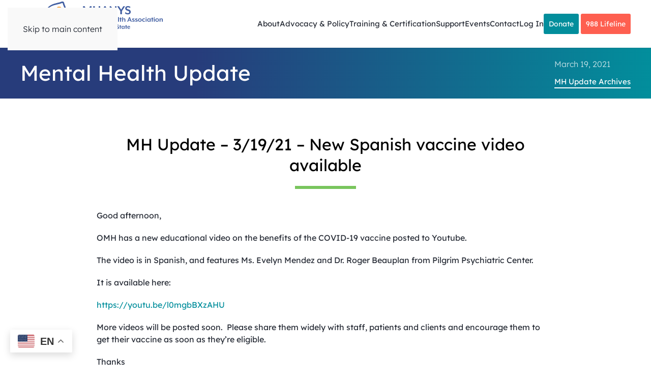

--- FILE ---
content_type: text/html; charset=UTF-8
request_url: https://mhanys.org/mh_update/mh-update-3-19-21-new-spanish-vaccine-video-available/
body_size: 19814
content:
<!DOCTYPE html>
<html lang="en-US">
    <head>
        <meta charset="UTF-8">
        <meta name="viewport" content="width=device-width, initial-scale=1">
        <link rel="icon" href="/wp-content/uploads/2022/08/mha_fav.fw_.png" sizes="any">
                <link rel="apple-touch-icon" href="/wp-content/uploads/2022/08/mha_icon.fw_.png">
                <meta name='robots' content='index, follow, max-image-preview:large, max-snippet:-1, max-video-preview:-1' />

            <script data-no-defer="1" data-ezscrex="false" data-cfasync="false" data-pagespeed-no-defer data-cookieconsent="ignore">
                var ctPublicFunctions = {"_ajax_nonce":"d777b7763f","_rest_nonce":"79bb71da8b","_ajax_url":"\/wp-admin\/admin-ajax.php","_rest_url":"https:\/\/mhanys.org\/wp-json\/","data__cookies_type":"none","data__ajax_type":"rest","data__bot_detector_enabled":"0","data__frontend_data_log_enabled":1,"cookiePrefix":"","wprocket_detected":false,"host_url":"mhanys.org","text__ee_click_to_select":"Click to select the whole data","text__ee_original_email":"The complete one is","text__ee_got_it":"Got it","text__ee_blocked":"Blocked","text__ee_cannot_connect":"Cannot connect","text__ee_cannot_decode":"Can not decode email. Unknown reason","text__ee_email_decoder":"CleanTalk email decoder","text__ee_wait_for_decoding":"The magic is on the way!","text__ee_decoding_process":"Please wait a few seconds while we decode the contact data."}
            </script>
        
            <script data-no-defer="1" data-ezscrex="false" data-cfasync="false" data-pagespeed-no-defer data-cookieconsent="ignore">
                var ctPublic = {"_ajax_nonce":"d777b7763f","settings__forms__check_internal":"0","settings__forms__check_external":"0","settings__forms__force_protection":0,"settings__forms__search_test":"1","settings__forms__wc_add_to_cart":"0","settings__data__bot_detector_enabled":"0","settings__sfw__anti_crawler":0,"blog_home":"https:\/\/mhanys.org\/","pixel__setting":"3","pixel__enabled":false,"pixel__url":"https:\/\/moderate2-v4.cleantalk.org\/pixel\/9b56639a3cdfe09cf5f7df6792e53163.gif","data__email_check_before_post":"1","data__email_check_exist_post":0,"data__cookies_type":"none","data__key_is_ok":true,"data__visible_fields_required":true,"wl_brandname":"Anti-Spam by CleanTalk","wl_brandname_short":"CleanTalk","ct_checkjs_key":"e6f2d7c6646a89f719f0aab40602258629c08d908ecd4987a553e406e3dea47a","emailEncoderPassKey":"3c4d50c8d75f6a49c1e9c340f45454fe","bot_detector_forms_excluded":"W10=","advancedCacheExists":false,"varnishCacheExists":false,"wc_ajax_add_to_cart":true}
            </script>
        
	<!-- This site is optimized with the Yoast SEO plugin v26.7 - https://yoast.com/wordpress/plugins/seo/ -->
	<title>MH Update - 3/19/21 - New Spanish vaccine video available</title>
	<link rel="canonical" href="https://mhanys.org/mh_update/mh-update-3-19-21-new-spanish-vaccine-video-available/" />
	<meta property="og:locale" content="en_US" />
	<meta property="og:type" content="article" />
	<meta property="og:title" content="MH Update - 3/19/21 - New Spanish vaccine video available" />
	<meta property="og:description" content="Good afternoon, OMH has a new educational video on the benefits of the COVID-19 vaccine posted to Youtube. The video is in Spanish, and features Ms. Evelyn Mendez and Dr. Roger Beauplan from Pilgrim Psychiatric Center. It is available here: https://youtu.be/l0mgbBXzAHU More videos will be posted soon.  Please share them widely with staff, patients and [&hellip;]" />
	<meta property="og:url" content="https://mhanys.org/mh_update/mh-update-3-19-21-new-spanish-vaccine-video-available/" />
	<meta property="og:site_name" content="Mental Health Association in NYS, Inc." />
	<meta property="article:publisher" content="https://www.facebook.com/mhaacrossnys" />
	<meta property="article:modified_time" content="2022-07-09T17:45:46+00:00" />
	<meta name="twitter:card" content="summary_large_image" />
	<meta name="twitter:site" content="@MHAacrossNYS" />
	<script type="application/ld+json" class="yoast-schema-graph">{"@context":"https://schema.org","@graph":[{"@type":"WebPage","@id":"https://mhanys.org/mh_update/mh-update-3-19-21-new-spanish-vaccine-video-available/","url":"https://mhanys.org/mh_update/mh-update-3-19-21-new-spanish-vaccine-video-available/","name":"MH Update - 3/19/21 - New Spanish vaccine video available","isPartOf":{"@id":"https://mhanys.org/#website"},"datePublished":"2021-03-19T17:58:16+00:00","dateModified":"2022-07-09T17:45:46+00:00","breadcrumb":{"@id":"https://mhanys.org/mh_update/mh-update-3-19-21-new-spanish-vaccine-video-available/#breadcrumb"},"inLanguage":"en-US","potentialAction":[{"@type":"ReadAction","target":["https://mhanys.org/mh_update/mh-update-3-19-21-new-spanish-vaccine-video-available/"]}]},{"@type":"BreadcrumbList","@id":"https://mhanys.org/mh_update/mh-update-3-19-21-new-spanish-vaccine-video-available/#breadcrumb","itemListElement":[{"@type":"ListItem","position":1,"name":"Home","item":"https://mhanys.org/"},{"@type":"ListItem","position":2,"name":"MH Updates","item":"https://mhanys.org/mh_update/"},{"@type":"ListItem","position":3,"name":"MH Update &#8211; 3/19/21 &#8211; New Spanish vaccine video available"}]},{"@type":"WebSite","@id":"https://mhanys.org/#website","url":"https://mhanys.org/","name":"Mental Health Association in NYS, Inc.","description":"Healthy Minds for a Healthy New York","publisher":{"@id":"https://mhanys.org/#organization"},"potentialAction":[{"@type":"SearchAction","target":{"@type":"EntryPoint","urlTemplate":"https://mhanys.org/?s={search_term_string}"},"query-input":{"@type":"PropertyValueSpecification","valueRequired":true,"valueName":"search_term_string"}}],"inLanguage":"en-US"},{"@type":"Organization","@id":"https://mhanys.org/#organization","name":"MHANYS","alternateName":"Mental Health Association in New York State","url":"https://mhanys.org/","logo":{"@type":"ImageObject","inLanguage":"en-US","@id":"https://mhanys.org/#/schema/logo/image/","url":"https://mhanys.org/wp-content/uploads/2022/09/MHANYS-Final-Logo.svg","contentUrl":"https://mhanys.org/wp-content/uploads/2022/09/MHANYS-Final-Logo.svg","width":1,"height":1,"caption":"MHANYS"},"image":{"@id":"https://mhanys.org/#/schema/logo/image/"},"sameAs":["https://www.facebook.com/mhaacrossnys","https://x.com/MHAacrossNYS"]}]}</script>
	<!-- / Yoast SEO plugin. -->


<link rel="alternate" type="application/rss+xml" title="Mental Health Association in NYS, Inc. &raquo; Feed" href="https://mhanys.org/feed/" />
<link rel="alternate" type="application/rss+xml" title="Mental Health Association in NYS, Inc. &raquo; Comments Feed" href="https://mhanys.org/comments/feed/" />
<link rel="alternate" title="oEmbed (JSON)" type="application/json+oembed" href="https://mhanys.org/wp-json/oembed/1.0/embed?url=https%3A%2F%2Fmhanys.org%2Fmh_update%2Fmh-update-3-19-21-new-spanish-vaccine-video-available%2F" />
<link rel="alternate" title="oEmbed (XML)" type="text/xml+oembed" href="https://mhanys.org/wp-json/oembed/1.0/embed?url=https%3A%2F%2Fmhanys.org%2Fmh_update%2Fmh-update-3-19-21-new-spanish-vaccine-video-available%2F&#038;format=xml" />
<link rel='stylesheet' id='dashicons-css' href='//mhanys.org/wp-includes/css/dashicons.min.css?ver=01523b840a5f30d083047705e9a399d4' media='all' />
<link rel='stylesheet' id='thickbox-css' href='//mhanys.org/wp-includes/js/thickbox/thickbox.css?ver=01523b840a5f30d083047705e9a399d4' media='all' />
<link rel='stylesheet' id='scormcloud-post-style-css' href='//mhanys.org/wp-content/plugins/scormcloud/css/scormcloud.post.css?ver=01523b840a5f30d083047705e9a399d4' media='all' />
<link rel='stylesheet' id='mp-theme-css' href='//mhanys.org/wp-content/plugins/memberpress/css/ui/theme.css?ver=1.12.11' media='all' />
<link rel='stylesheet' id='mp-login-css-css' href='//mhanys.org/wp-content/plugins/memberpress/css/ui/login.css?ver=1.12.11' media='all' />
<style id='wp-emoji-styles-inline-css'>

	img.wp-smiley, img.emoji {
		display: inline !important;
		border: none !important;
		box-shadow: none !important;
		height: 1em !important;
		width: 1em !important;
		margin: 0 0.07em !important;
		vertical-align: -0.1em !important;
		background: none !important;
		padding: 0 !important;
	}
/*# sourceURL=wp-emoji-styles-inline-css */
</style>
<link rel='stylesheet' id='wp-block-library-css' href='//mhanys.org/wp-includes/css/dist/block-library/style.min.css?ver=01523b840a5f30d083047705e9a399d4' media='all' />
<link rel='stylesheet' id='wc-blocks-style-css' href='//mhanys.org/wp-content/plugins/woocommerce/assets/client/blocks/wc-blocks.css?ver=wc-10.4.3' media='all' />
<style id='global-styles-inline-css'>
:root{--wp--preset--aspect-ratio--square: 1;--wp--preset--aspect-ratio--4-3: 4/3;--wp--preset--aspect-ratio--3-4: 3/4;--wp--preset--aspect-ratio--3-2: 3/2;--wp--preset--aspect-ratio--2-3: 2/3;--wp--preset--aspect-ratio--16-9: 16/9;--wp--preset--aspect-ratio--9-16: 9/16;--wp--preset--color--black: #000000;--wp--preset--color--cyan-bluish-gray: #abb8c3;--wp--preset--color--white: #ffffff;--wp--preset--color--pale-pink: #f78da7;--wp--preset--color--vivid-red: #cf2e2e;--wp--preset--color--luminous-vivid-orange: #ff6900;--wp--preset--color--luminous-vivid-amber: #fcb900;--wp--preset--color--light-green-cyan: #7bdcb5;--wp--preset--color--vivid-green-cyan: #00d084;--wp--preset--color--pale-cyan-blue: #8ed1fc;--wp--preset--color--vivid-cyan-blue: #0693e3;--wp--preset--color--vivid-purple: #9b51e0;--wp--preset--gradient--vivid-cyan-blue-to-vivid-purple: linear-gradient(135deg,rgb(6,147,227) 0%,rgb(155,81,224) 100%);--wp--preset--gradient--light-green-cyan-to-vivid-green-cyan: linear-gradient(135deg,rgb(122,220,180) 0%,rgb(0,208,130) 100%);--wp--preset--gradient--luminous-vivid-amber-to-luminous-vivid-orange: linear-gradient(135deg,rgb(252,185,0) 0%,rgb(255,105,0) 100%);--wp--preset--gradient--luminous-vivid-orange-to-vivid-red: linear-gradient(135deg,rgb(255,105,0) 0%,rgb(207,46,46) 100%);--wp--preset--gradient--very-light-gray-to-cyan-bluish-gray: linear-gradient(135deg,rgb(238,238,238) 0%,rgb(169,184,195) 100%);--wp--preset--gradient--cool-to-warm-spectrum: linear-gradient(135deg,rgb(74,234,220) 0%,rgb(151,120,209) 20%,rgb(207,42,186) 40%,rgb(238,44,130) 60%,rgb(251,105,98) 80%,rgb(254,248,76) 100%);--wp--preset--gradient--blush-light-purple: linear-gradient(135deg,rgb(255,206,236) 0%,rgb(152,150,240) 100%);--wp--preset--gradient--blush-bordeaux: linear-gradient(135deg,rgb(254,205,165) 0%,rgb(254,45,45) 50%,rgb(107,0,62) 100%);--wp--preset--gradient--luminous-dusk: linear-gradient(135deg,rgb(255,203,112) 0%,rgb(199,81,192) 50%,rgb(65,88,208) 100%);--wp--preset--gradient--pale-ocean: linear-gradient(135deg,rgb(255,245,203) 0%,rgb(182,227,212) 50%,rgb(51,167,181) 100%);--wp--preset--gradient--electric-grass: linear-gradient(135deg,rgb(202,248,128) 0%,rgb(113,206,126) 100%);--wp--preset--gradient--midnight: linear-gradient(135deg,rgb(2,3,129) 0%,rgb(40,116,252) 100%);--wp--preset--font-size--small: 13px;--wp--preset--font-size--medium: 20px;--wp--preset--font-size--large: 36px;--wp--preset--font-size--x-large: 42px;--wp--preset--spacing--20: 0.44rem;--wp--preset--spacing--30: 0.67rem;--wp--preset--spacing--40: 1rem;--wp--preset--spacing--50: 1.5rem;--wp--preset--spacing--60: 2.25rem;--wp--preset--spacing--70: 3.38rem;--wp--preset--spacing--80: 5.06rem;--wp--preset--shadow--natural: 6px 6px 9px rgba(0, 0, 0, 0.2);--wp--preset--shadow--deep: 12px 12px 50px rgba(0, 0, 0, 0.4);--wp--preset--shadow--sharp: 6px 6px 0px rgba(0, 0, 0, 0.2);--wp--preset--shadow--outlined: 6px 6px 0px -3px rgb(255, 255, 255), 6px 6px rgb(0, 0, 0);--wp--preset--shadow--crisp: 6px 6px 0px rgb(0, 0, 0);}:where(.is-layout-flex){gap: 0.5em;}:where(.is-layout-grid){gap: 0.5em;}body .is-layout-flex{display: flex;}.is-layout-flex{flex-wrap: wrap;align-items: center;}.is-layout-flex > :is(*, div){margin: 0;}body .is-layout-grid{display: grid;}.is-layout-grid > :is(*, div){margin: 0;}:where(.wp-block-columns.is-layout-flex){gap: 2em;}:where(.wp-block-columns.is-layout-grid){gap: 2em;}:where(.wp-block-post-template.is-layout-flex){gap: 1.25em;}:where(.wp-block-post-template.is-layout-grid){gap: 1.25em;}.has-black-color{color: var(--wp--preset--color--black) !important;}.has-cyan-bluish-gray-color{color: var(--wp--preset--color--cyan-bluish-gray) !important;}.has-white-color{color: var(--wp--preset--color--white) !important;}.has-pale-pink-color{color: var(--wp--preset--color--pale-pink) !important;}.has-vivid-red-color{color: var(--wp--preset--color--vivid-red) !important;}.has-luminous-vivid-orange-color{color: var(--wp--preset--color--luminous-vivid-orange) !important;}.has-luminous-vivid-amber-color{color: var(--wp--preset--color--luminous-vivid-amber) !important;}.has-light-green-cyan-color{color: var(--wp--preset--color--light-green-cyan) !important;}.has-vivid-green-cyan-color{color: var(--wp--preset--color--vivid-green-cyan) !important;}.has-pale-cyan-blue-color{color: var(--wp--preset--color--pale-cyan-blue) !important;}.has-vivid-cyan-blue-color{color: var(--wp--preset--color--vivid-cyan-blue) !important;}.has-vivid-purple-color{color: var(--wp--preset--color--vivid-purple) !important;}.has-black-background-color{background-color: var(--wp--preset--color--black) !important;}.has-cyan-bluish-gray-background-color{background-color: var(--wp--preset--color--cyan-bluish-gray) !important;}.has-white-background-color{background-color: var(--wp--preset--color--white) !important;}.has-pale-pink-background-color{background-color: var(--wp--preset--color--pale-pink) !important;}.has-vivid-red-background-color{background-color: var(--wp--preset--color--vivid-red) !important;}.has-luminous-vivid-orange-background-color{background-color: var(--wp--preset--color--luminous-vivid-orange) !important;}.has-luminous-vivid-amber-background-color{background-color: var(--wp--preset--color--luminous-vivid-amber) !important;}.has-light-green-cyan-background-color{background-color: var(--wp--preset--color--light-green-cyan) !important;}.has-vivid-green-cyan-background-color{background-color: var(--wp--preset--color--vivid-green-cyan) !important;}.has-pale-cyan-blue-background-color{background-color: var(--wp--preset--color--pale-cyan-blue) !important;}.has-vivid-cyan-blue-background-color{background-color: var(--wp--preset--color--vivid-cyan-blue) !important;}.has-vivid-purple-background-color{background-color: var(--wp--preset--color--vivid-purple) !important;}.has-black-border-color{border-color: var(--wp--preset--color--black) !important;}.has-cyan-bluish-gray-border-color{border-color: var(--wp--preset--color--cyan-bluish-gray) !important;}.has-white-border-color{border-color: var(--wp--preset--color--white) !important;}.has-pale-pink-border-color{border-color: var(--wp--preset--color--pale-pink) !important;}.has-vivid-red-border-color{border-color: var(--wp--preset--color--vivid-red) !important;}.has-luminous-vivid-orange-border-color{border-color: var(--wp--preset--color--luminous-vivid-orange) !important;}.has-luminous-vivid-amber-border-color{border-color: var(--wp--preset--color--luminous-vivid-amber) !important;}.has-light-green-cyan-border-color{border-color: var(--wp--preset--color--light-green-cyan) !important;}.has-vivid-green-cyan-border-color{border-color: var(--wp--preset--color--vivid-green-cyan) !important;}.has-pale-cyan-blue-border-color{border-color: var(--wp--preset--color--pale-cyan-blue) !important;}.has-vivid-cyan-blue-border-color{border-color: var(--wp--preset--color--vivid-cyan-blue) !important;}.has-vivid-purple-border-color{border-color: var(--wp--preset--color--vivid-purple) !important;}.has-vivid-cyan-blue-to-vivid-purple-gradient-background{background: var(--wp--preset--gradient--vivid-cyan-blue-to-vivid-purple) !important;}.has-light-green-cyan-to-vivid-green-cyan-gradient-background{background: var(--wp--preset--gradient--light-green-cyan-to-vivid-green-cyan) !important;}.has-luminous-vivid-amber-to-luminous-vivid-orange-gradient-background{background: var(--wp--preset--gradient--luminous-vivid-amber-to-luminous-vivid-orange) !important;}.has-luminous-vivid-orange-to-vivid-red-gradient-background{background: var(--wp--preset--gradient--luminous-vivid-orange-to-vivid-red) !important;}.has-very-light-gray-to-cyan-bluish-gray-gradient-background{background: var(--wp--preset--gradient--very-light-gray-to-cyan-bluish-gray) !important;}.has-cool-to-warm-spectrum-gradient-background{background: var(--wp--preset--gradient--cool-to-warm-spectrum) !important;}.has-blush-light-purple-gradient-background{background: var(--wp--preset--gradient--blush-light-purple) !important;}.has-blush-bordeaux-gradient-background{background: var(--wp--preset--gradient--blush-bordeaux) !important;}.has-luminous-dusk-gradient-background{background: var(--wp--preset--gradient--luminous-dusk) !important;}.has-pale-ocean-gradient-background{background: var(--wp--preset--gradient--pale-ocean) !important;}.has-electric-grass-gradient-background{background: var(--wp--preset--gradient--electric-grass) !important;}.has-midnight-gradient-background{background: var(--wp--preset--gradient--midnight) !important;}.has-small-font-size{font-size: var(--wp--preset--font-size--small) !important;}.has-medium-font-size{font-size: var(--wp--preset--font-size--medium) !important;}.has-large-font-size{font-size: var(--wp--preset--font-size--large) !important;}.has-x-large-font-size{font-size: var(--wp--preset--font-size--x-large) !important;}
/*# sourceURL=global-styles-inline-css */
</style>

<style id='classic-theme-styles-inline-css'>
/*! This file is auto-generated */
.wp-block-button__link{color:#fff;background-color:#32373c;border-radius:9999px;box-shadow:none;text-decoration:none;padding:calc(.667em + 2px) calc(1.333em + 2px);font-size:1.125em}.wp-block-file__button{background:#32373c;color:#fff;text-decoration:none}
/*# sourceURL=/wp-includes/css/classic-themes.min.css */
</style>
<link rel='stylesheet' id='cleantalk-public-css-css' href='//mhanys.org/wp-content/plugins/cleantalk-spam-protect/css/cleantalk-public.min.css?ver=6.70.1_1766315706' media='all' />
<link rel='stylesheet' id='cleantalk-email-decoder-css-css' href='//mhanys.org/wp-content/plugins/cleantalk-spam-protect/css/cleantalk-email-decoder.min.css?ver=6.70.1_1766315706' media='all' />
<link rel='stylesheet' id='webui-popover-css' href='//mhanys.org/wp-content/plugins/lifterlms/assets/vendor/webui-popover/jquery.webui-popover.min.css?ver=1.2.15' media='all' />
<link rel='stylesheet' id='lifterlms-styles-css' href='//mhanys.org/wp-content/plugins/lifterlms/assets/css/lifterlms.min.css?ver=9.1.2' media='all' />
<style id='woocommerce-inline-inline-css'>
.woocommerce form .form-row .required { visibility: visible; }
/*# sourceURL=woocommerce-inline-inline-css */
</style>
<link rel='stylesheet' id='h5p-plugin-styles-css' href='//mhanys.org/wp-content/plugins/h5p/h5p-php-library/styles/h5p.css?ver=1.16.2' media='all' />
<link rel='stylesheet' id='if-menu-site-css-css' href='//mhanys.org/wp-content/plugins/if-menu/assets/if-menu-site.css?ver=01523b840a5f30d083047705e9a399d4' media='all' />
<link rel='stylesheet' id='chld_thm_cfg_child-css' href='//mhanys.org/wp-content/themes/MHANYS-child/style.css?ver=2.7.16.1652709023' media='all' />
<link rel='stylesheet' id='dflip-style-css' href='//mhanys.org/wp-content/plugins/3d-flipbook-dflip-lite/assets/css/dflip.min.css?ver=2.4.20' media='all' />
<link rel='stylesheet' id='uwa-front-css-css' href='//mhanys.org/wp-content/plugins/ultimate-woocommerce-auction-pro/assets/css/uwa-front.css?ver=2.4.4' media='' />
<link rel='stylesheet' id='video-conferencing-with-zoom-api-css' href='//mhanys.org/wp-content/plugins/video-conferencing-with-zoom-api/assets/public/css/style.min.css?ver=4.6.5' media='all' />
<link href="https://mhanys.org/wp-content/themes/yootheme/css/theme.1.css?ver=1768401338" rel="stylesheet">
<script src="//mhanys.org/wp-includes/js/jquery/jquery.min.js?ver=3.7.1" id="jquery-core-js"></script>
<script src="//mhanys.org/wp-includes/js/jquery/jquery-migrate.min.js?ver=3.4.1" id="jquery-migrate-js"></script>
<script src="//mhanys.org/wp-content/plugins/scormcloud/scripts/scormcloud.dialog.js?ver=01523b840a5f30d083047705e9a399d4" id="scormclouddialog-js"></script>
<script src="//mhanys.org/wp-content/plugins/scormcloud/scripts/scormcloud.post.js?ver=01523b840a5f30d083047705e9a399d4" id="scormcloud-post-js"></script>
<script src="//mhanys.org/wp-includes/js/underscore.min.js?ver=1.13.7" id="underscore-js"></script>
<script src="//mhanys.org/wp-includes/js/dist/hooks.min.js?ver=dd5603f07f9220ed27f1" id="wp-hooks-js"></script>
<script src="//mhanys.org/wp-includes/js/dist/i18n.min.js?ver=c26c3dc7bed366793375" id="wp-i18n-js"></script>
<script id="wp-i18n-js-after">
wp.i18n.setLocaleData( { 'text direction\u0004ltr': [ 'ltr' ] } );
//# sourceURL=wp-i18n-js-after
</script>
<script src="//mhanys.org/wp-content/plugins/memberpress/js/login.js?ver=1.12.11" id="mepr-login-js-js"></script>
<script src="//mhanys.org/wp-content/plugins/cleantalk-spam-protect/js/apbct-public-bundle_gathering.min.js?ver=6.70.1_1766315707" id="apbct-public-bundle_gathering.min-js-js"></script>
<script src="//mhanys.org/wp-content/plugins/woocommerce/assets/js/jquery-blockui/jquery.blockUI.min.js?ver=2.7.0-wc.10.4.3" id="wc-jquery-blockui-js" defer data-wp-strategy="defer"></script>
<script id="wc-add-to-cart-js-extra">
var wc_add_to_cart_params = {"ajax_url":"/wp-admin/admin-ajax.php","wc_ajax_url":"/?wc-ajax=%%endpoint%%","i18n_view_cart":"View cart","cart_url":"https://mhanys.org/cart/","is_cart":"","cart_redirect_after_add":"no"};
//# sourceURL=wc-add-to-cart-js-extra
</script>
<script src="//mhanys.org/wp-content/plugins/woocommerce/assets/js/frontend/add-to-cart.min.js?ver=10.4.3" id="wc-add-to-cart-js" defer data-wp-strategy="defer"></script>
<script src="//mhanys.org/wp-content/plugins/woocommerce/assets/js/js-cookie/js.cookie.min.js?ver=2.1.4-wc.10.4.3" id="wc-js-cookie-js" defer data-wp-strategy="defer"></script>
<script id="woocommerce-js-extra">
var woocommerce_params = {"ajax_url":"/wp-admin/admin-ajax.php","wc_ajax_url":"/?wc-ajax=%%endpoint%%","i18n_password_show":"Show password","i18n_password_hide":"Hide password"};
//# sourceURL=woocommerce-js-extra
</script>
<script src="//mhanys.org/wp-content/plugins/woocommerce/assets/js/frontend/woocommerce.min.js?ver=10.4.3" id="woocommerce-js" defer data-wp-strategy="defer"></script>
<script id="uwa-front-js-extra">
var uwa_data = {"expired":"Auction has Expired!","gtm_offset":"-5","started":"Auction Started! Please refresh page.","outbid_message":"\n\u003Cul class=\"woocommerce-error\" role=\"alert\"\u003E\n\t\t\t\u003Cli\u003E\n\t\t\tYou have been outbid.\t\t\u003C/li\u003E\n\t\u003C/ul\u003E\n","hide_compact":"no","anti_sniping_timer_update_noti":"auto_page_refresh","anti_sniping_timer_update_noti_msg":"Time left has changed due to soft-close","antisniping_check":"yes","reload_page":"no"};
var WpUat = {"calendar_icon":"\u003Ci class=\"dashicons-calendar-alt\"\u003E\u003C/i\u003E"};
var WooUa = {"ajaxurl":"https://mhanys.org/wp-admin/admin-ajax.php","ua_nonce":"f2a65bddf6","last_timestamp":"1748049810","calendar_image":"https://mhanys.org/wp-content/plugins/woocommerce/assets/images/calendar.png"};
var UWA_Ajax_Qry = {"ajaqry":"/mh_update/mh-update-3-19-21-new-spanish-vaccine-video-available/?uwa-ajax"};
//# sourceURL=uwa-front-js-extra
</script>
<script src="//mhanys.org/wp-content/plugins/ultimate-woocommerce-auction-pro/includes//clock/js/uwa-front.js?ver=2.4.4" id="uwa-front-js"></script>
<script id="uwa-jquery-countdown-js-extra">
var multi_lang_data = {"labels":{"Years":"Years","Months":"Months","Weeks":"Weeks","Days":"Day(s)","Hours":"Hour(s)","Minutes":"Min(s)","Seconds":"Sec(s)"},"labels1":{"Year":"Year","Month":"Month","Week":"Week","Day":"Day","Hour":"Hour","Minute":"Min","Second":"Sec"},"compactLabels":{"y":"y","m":"m","w":"w","d":"d"},"settings":{"listpage":"no"}};
//# sourceURL=uwa-jquery-countdown-js-extra
</script>
<script src="//mhanys.org/wp-content/plugins/ultimate-woocommerce-auction-pro/includes/clock/js/jquery.countdown.min.js?ver=2.4.4" id="uwa-jquery-countdown-js"></script>
<script src="//mhanys.org/wp-content/plugins/ultimate-woocommerce-auction-pro/includes/clock/js/jquery.countdown-multi-lang.js?ver=2.4.4" id="uwa-jquery-countdown-multi-lang-js"></script>
<link rel="https://api.w.org/" href="https://mhanys.org/wp-json/" /><link rel="alternate" title="JSON" type="application/json" href="https://mhanys.org/wp-json/wp/v2/mh_update/54765" /><link rel="EditURI" type="application/rsd+xml" title="RSD" href="https://mhanys.org/xmlrpc.php?rsd" />
<script id="llms-inline-header-scripts" type="text/javascript">		( function(){
			function dispatchEvent( type ) {
				document.dispatchEvent( new Event( type ) );
			}
			document.addEventListener( 'copy', function( event ) {
				// Allow copying if the target is an input or textarea element
				if (event.target.tagName === 'INPUT' || event.target.tagName === 'TEXTAREA') {
					return; // Let the default copy behavior proceed
				}
				
				// Prevent copying outside input/textarea elements
				event.preventDefault();
				event.clipboardData.setData( 'text/plain', 'Copying is not allowed.' );
				dispatchEvent( 'llms-copy-prevented' );
			}, false );
			document.addEventListener( 'contextmenu', function( event ) {
				// Prevent right-click context menu on images
				if ( event.target && 'IMG' === event.target.nodeName ) {
					event.preventDefault();
					dispatchEvent( 'llms-context-prevented' );
				}
			}, false );
		} )();
		</script>	<noscript><style>.woocommerce-product-gallery{ opacity: 1 !important; }</style></noscript>
	<script src="https://mhanys.org/wp-content/themes/yootheme/packages/theme-cookie/app/cookie.min.js?ver=4.5.33" defer></script>
<script src="https://mhanys.org/wp-content/themes/yootheme/vendor/assets/uikit/dist/js/uikit.min.js?ver=4.5.33"></script>
<script src="https://mhanys.org/wp-content/themes/yootheme/vendor/assets/uikit/dist/js/uikit-icons-line-gallery.min.js?ver=4.5.33"></script>
<script src="https://mhanys.org/wp-content/themes/yootheme/js/theme.js?ver=4.5.33"></script>
<script>window.yootheme ||= {}; var $theme = yootheme.theme = {"cookie":{"mode":"notification","template":"<div class=\"tm-cookie-banner uk-section uk-section-xsmall uk-section-muted uk-position-bottom uk-position-fixed\">\n        <div class=\"uk-container uk-container-expand uk-text-center\">\n\n            <h6>By using this website, you agree to the use of cookies as described in the MHANYS <a href=\"https:\/\/mhanys.org\/privacy#cookies\" target=\"_blank\" rel=\"noopener\">Privacy Policy<\/a>.<\/h6>\n                            <button type=\"button\" class=\"js-accept uk-button uk-button-text uk-margin-small-left\" data-uk-toggle=\"target: !.uk-section; animation: true\">Ok<\/button>\n            \n            \n        <\/div>\n    <\/div>","position":"bottom"},"i18n":{"close":{"label":"Close","0":"yootheme"},"totop":{"label":"Back to top","0":"yootheme"},"marker":{"label":"Open","0":"yootheme"},"navbarToggleIcon":{"label":"Open menu","0":"yootheme"},"paginationPrevious":{"label":"Previous page","0":"yootheme"},"paginationNext":{"label":"Next page","0":"yootheme"},"searchIcon":{"toggle":"Open Search","submit":"Submit Search"},"slider":{"next":"Next slide","previous":"Previous slide","slideX":"Slide %s","slideLabel":"%s of %s"},"slideshow":{"next":"Next slide","previous":"Previous slide","slideX":"Slide %s","slideLabel":"%s of %s"},"lightboxPanel":{"next":"Next slide","previous":"Previous slide","slideLabel":"%s of %s","close":"Close"}}};</script>
<script>window.dataLayer = window.dataLayer || [];
function gtag(){dataLayer.push(arguments);}
gtag('js', new Date());

gtag('config', 'G-HBP8LXJ0Z7');


<!-- Google Tag Manager -->
(function(w,d,s,l,i){w[l]=w[l]||[];w[l].push({'gtm.start':
new Date().getTime(),event:'gtm.js'});var f=d.getElementsByTagName(s)[0],
j=d.createElement(s),dl=l!='dataLayer'?'&l='+l:'';j.async=true;j.src=
'https://www.googletagmanager.com/gtm.js?id='+i+dl;f.parentNode.insertBefore(j,f);
})(window,document,'script','dataLayer','GTM-W2C3SS2');
<!-- End Google Tag Manager --></script>		<style id="wp-custom-css">
			
		</style>
		    <link rel='stylesheet' id='wc-stripe-blocks-checkout-style-css' href='//mhanys.org/wp-content/plugins/woocommerce-gateway-stripe/build/upe-blocks.css?ver=1e1661bb3db973deba05' media='all' />
</head>
    <body data-rsssl=1 class="wp-singular mh_update-template-default single single-mh_update postid-54765 wp-theme-yootheme wp-child-theme-MHANYS-child  theme-yootheme woocommerce-no-js">

        
        <div class="uk-hidden-visually uk-notification uk-notification-top-left uk-width-auto">
            <div class="uk-notification-message">
                <a href="#tm-main" class="uk-link-reset">Skip to main content</a>
            </div>
        </div>

        
        
        <div class="tm-page">

                        


<header class="tm-header-mobile uk-hidden@m">


    
        <div class="uk-navbar-container">

            <div class="uk-container uk-container-expand">
                <nav class="uk-navbar" uk-navbar="{&quot;align&quot;:&quot;left&quot;,&quot;container&quot;:&quot;.tm-header-mobile&quot;,&quot;boundary&quot;:&quot;.tm-header-mobile .uk-navbar-container&quot;}">

                                        <div class="uk-navbar-left ">

                        
                                                    <a uk-toggle href="#tm-dialog-mobile" class="uk-navbar-toggle uk-navbar-toggle-animate">

        
        <div uk-navbar-toggle-icon></div>

        
    </a>                        
                        
                    </div>
                    
                                        <div class="uk-navbar-center">

                                                    <a href="https://mhanys.org/" aria-label="Back to home" class="uk-logo uk-navbar-item">
    <img alt="MHANYS Logo" loading="eager" width="250" src="/wp-content/uploads/2022/09/MHANYS-Final-Logo.svg"></a>                        
                        
                    </div>
                    
                    
                </nav>
            </div>

        </div>

    



    
    
        <div id="tm-dialog-mobile" class="uk-dropbar uk-dropbar-top" uk-drop="{&quot;clsDrop&quot;:&quot;uk-dropbar&quot;,&quot;flip&quot;:&quot;false&quot;,&quot;container&quot;:&quot;.tm-header-mobile&quot;,&quot;target-y&quot;:&quot;.tm-header-mobile .uk-navbar-container&quot;,&quot;mode&quot;:&quot;click&quot;,&quot;target-x&quot;:&quot;.tm-header-mobile .uk-navbar-container&quot;,&quot;stretch&quot;:true,&quot;pos&quot;:&quot;bottom-left&quot;,&quot;bgScroll&quot;:&quot;false&quot;,&quot;animation&quot;:&quot;reveal-top&quot;,&quot;animateOut&quot;:true,&quot;duration&quot;:300,&quot;toggle&quot;:&quot;false&quot;}">

        <div class="tm-height-min-1-1 uk-flex uk-flex-column">

            
                        <div class="uk-margin-auto-bottom">
                
<div class="uk-grid uk-child-width-1-1" uk-grid>    <div>
<div class="uk-panel widget widget_custom_html" id="custom_html-3">

    
    <div class="textwidget custom-html-widget"><a class="uk-button uk-button-small uk-button-danger" href="https://988lifeline.org/" target="_blank">988 Lifeline</a>
<a class="uk-button uk-button-small uk-button-primary" href="https://mhanys.org/contribute/">Donate</a></div>
</div>
</div>    <div>
<div class="uk-panel widget widget_nav_menu" id="nav_menu-2">

    
    
<ul class="uk-nav uk-nav-default uk-nav-accordion" uk-nav="targets: &gt; .js-accordion" uk-scrollspy-nav="closest: li; scroll: true;">
    
	<li class="menu-item menu-item-type-post_type menu-item-object-page menu-item-has-children uk-parent"><a href="https://mhanys.org/about/">About <span uk-nav-parent-icon></span></a>
	<ul class="uk-nav-sub">

		<li class="menu-item menu-item-type-post_type menu-item-object-page"><a href="https://mhanys.org/board-of-directors/">Board of Directors</a></li>
		<li class="menu-item menu-item-type-post_type menu-item-object-page"><a href="https://mhanys.org/mental-health-associations-across-nys/">Affiliates</a></li>
		<li class="menu-item menu-item-type-post_type menu-item-object-page"><a href="https://mhanys.org/meet-our-staff/">Our Staff</a></li>
		<li class="menu-item menu-item-type-post_type menu-item-object-page"><a href="https://mhanys.org/programs/">Programs</a></li>
		<li class="menu-item menu-item-type-post_type menu-item-object-page"><a href="https://mhanys.org/mhanys-journal/">MHANYS Journal</a></li>
		<li class="menu-item menu-item-type-post_type menu-item-object-page"><a href="https://mhanys.org/opportunities/">Opportunities</a></li>
		<li class="menu-item menu-item-type-post_type menu-item-object-page"><a href="https://mhanys.org/contribute/">Donate</a></li></ul></li>
	<li class="menu-item menu-item-type-post_type menu-item-object-page menu-item-has-children uk-parent"><a href="https://mhanys.org/advocacy-policy/">Advocacy &#038; Policy <span uk-nav-parent-icon></span></a>
	<ul class="uk-nav-sub">

		<li class="menu-item menu-item-type-post_type menu-item-object-page"><a href="https://mhanys.org/action/">Legislative Action Community</a></li>
		<li class="menu-item menu-item-type-custom menu-item-object-custom"><a href="https://mhanys.org/mh_update">Mental Health Update</a></li>
		<li class="menu-item menu-item-type-post_type menu-item-object-page"><a href="https://mhanys.org/voter-empowerment-project/">Voter Empowerment Project</a></li>
		<li class="menu-item menu-item-type-post_type menu-item-object-page"><a href="https://mhanys.org/mental-health-matters-day/">Mental Health Matters Day</a></li></ul></li>
	<li class="menu-item menu-item-type-post_type menu-item-object-page menu-item-has-children uk-parent"><a href="https://mhanys.org/training-certification/">Training &#038; Certification <span uk-nav-parent-icon></span></a>
	<ul class="uk-nav-sub">

		<li class="menu-item menu-item-type-post_type menu-item-object-page"><a href="https://mhanys.org/carepath/">MHANYS CarePath™</a></li>
		<li class="menu-item menu-item-type-post_type menu-item-object-page"><a href="https://mhanys.org/mhfa/">Mental Health First Aid</a></li>
		<li class="menu-item menu-item-type-custom menu-item-object-custom"><a href="https://www.mentalhealthednys.org/take-a-training/">School Mental Health Resource & Training Center</a></li>
		<li class="menu-item menu-item-type-post_type menu-item-object-page"><a href="https://mhanys.org/self-paced-trainings/">Self-Paced Trainings</a></li></ul></li>
	<li class="menu-item menu-item-type-post_type menu-item-object-page menu-item-has-children uk-parent"><a href="https://mhanys.org/support/">Support <span uk-nav-parent-icon></span></a>
	<ul class="uk-nav-sub">

		<li class="menu-item menu-item-type-post_type menu-item-object-page"><a href="https://mhanys.org/getting-help/">Getting Help</a></li>
		<li class="menu-item menu-item-type-post_type menu-item-object-page"><a href="https://mhanys.org/stories-for-change/">Stories for Change</a></li>
		<li class="menu-item menu-item-type-post_type menu-item-object-page"><a href="https://mhanys.org/resources/">Resources</a></li></ul></li>
	<li class="menu-item menu-item-type-custom menu-item-object-custom menu-item-has-children js-accordion uk-parent"><a href>Events <span uk-nav-parent-icon></span></a>
	<ul class="uk-nav-sub">

		<li class="menu-item menu-item-type-post_type menu-item-object-page"><a href="https://mhanys.org/upcoming-events/">Upcoming Events</a></li>
		<li class="menu-item menu-item-type-post_type menu-item-object-page"><a href="https://mhanys.org/awards-dinner/">Awards Dinner</a></li>
		<li class="menu-item menu-item-type-post_type menu-item-object-page"><a href="https://mhanys.org/mental-health-awareness-month/">Mental Health Awareness Month</a></li>
		<li class="menu-item menu-item-type-post_type menu-item-object-page"><a href="https://mhanys.org/mental-health-awareness-month/auction/">MHANYS Auction</a></li></ul></li>
	<li class="menu-item menu-item-type-post_type menu-item-object-page"><a href="https://mhanys.org/contact/">Contact</a></li>
	<li class="menu-item menu-item-type-custom menu-item-object-custom"><a href="https://mhanys.org/wp-login.php">Log In </a></li></ul>

</div>
</div>    <div>
<div class="uk-panel widget widget_search" id="search-3">

    
    

    <form apbct-form-sign="native_search" id="search-0" action="https://mhanys.org/" method="get" role="search" class="uk-search uk-search-default uk-width-1-1"><span uk-search-icon></span><input name="s" placeholder="Search" required aria-label="Search" type="search" class="uk-search-input"><input
                    class="apbct_special_field apbct_email_id__search_form"
                    name="apbct__email_id__search_form"
                    aria-label="apbct__label_id__search_form"
                    type="text" size="30" maxlength="200" autocomplete="off"
                    value=""
                /><input
                   id="apbct_submit_id__search_form" 
                   class="apbct_special_field apbct__email_id__search_form"
                   name="apbct__label_id__search_form"
                   aria-label="apbct_submit_name__search_form"
                   type="submit"
                   size="30"
                   maxlength="200"
                   value="59588"
               /></form>
    

</div>
</div></div>            </div>
            
            
        </div>

    </div>
    

</header>




<header class="tm-header uk-visible@m">



        <div uk-sticky media="@m" show-on-up animation="uk-animation-slide-top" cls-active="uk-navbar-sticky" sel-target=".uk-navbar-container">
    
        <div class="uk-navbar-container">

            <div class="uk-container uk-container-xlarge">
                <nav class="uk-navbar" uk-navbar="{&quot;align&quot;:&quot;left&quot;,&quot;container&quot;:&quot;.tm-header &gt; [uk-sticky]&quot;,&quot;boundary&quot;:&quot;.tm-header .uk-navbar-container&quot;}">

                                        <div class="uk-navbar-left ">

                                                    <a href="https://mhanys.org/" aria-label="Back to home" class="uk-logo uk-navbar-item">
    <img alt="MHANYS Logo" loading="eager" width="280" src="/wp-content/uploads/2022/09/MHANYS-Final-Logo.svg"><picture>
<source type="image/webp" srcset="/wp-content/themes/yootheme/cache/07/mhanys_22logo_w.fw_-0725c9a3.webp 280w, /wp-content/themes/yootheme/cache/fd/mhanys_22logo_w.fw_-fd2349b4.webp 560w" sizes="(min-width: 280px) 280px">
<img class="uk-logo-inverse" alt="MHANYS Logo" loading="eager" src="/wp-content/themes/yootheme/cache/7b/mhanys_22logo_w.fw_-7b84329b.png" width="280" height="90">
</picture></a>                        
                        
                        
                    </div>
                    
                    
                                        <div class="uk-navbar-right">

                                                    
<ul class="uk-navbar-nav" uk-scrollspy-nav="closest: li; scroll: true; target: &gt; * &gt; a[href];">
    
	<li class="menu-item menu-item-type-post_type menu-item-object-page menu-item-has-children uk-parent"><a href="https://mhanys.org/about/">About</a>
	<div class="uk-drop uk-navbar-dropdown"><div><ul class="uk-nav uk-navbar-dropdown-nav">

		<li class="menu-item menu-item-type-post_type menu-item-object-page"><a href="https://mhanys.org/board-of-directors/">Board of Directors</a></li>
		<li class="menu-item menu-item-type-post_type menu-item-object-page"><a href="https://mhanys.org/mental-health-associations-across-nys/">Affiliates</a></li>
		<li class="menu-item menu-item-type-post_type menu-item-object-page"><a href="https://mhanys.org/meet-our-staff/">Our Staff</a></li>
		<li class="menu-item menu-item-type-post_type menu-item-object-page"><a href="https://mhanys.org/programs/">Programs</a></li>
		<li class="menu-item menu-item-type-post_type menu-item-object-page"><a href="https://mhanys.org/mhanys-journal/">MHANYS Journal</a></li>
		<li class="menu-item menu-item-type-post_type menu-item-object-page"><a href="https://mhanys.org/opportunities/">Opportunities</a></li>
		<li class="menu-item menu-item-type-post_type menu-item-object-page"><a href="https://mhanys.org/contribute/">Donate</a></li></ul></div></div></li>
	<li class="menu-item menu-item-type-post_type menu-item-object-page menu-item-has-children uk-parent"><a href="https://mhanys.org/advocacy-policy/">Advocacy &#038; Policy</a>
	<div class="uk-drop uk-navbar-dropdown"><div><ul class="uk-nav uk-navbar-dropdown-nav">

		<li class="menu-item menu-item-type-post_type menu-item-object-page"><a href="https://mhanys.org/action/">Legislative Action Community</a></li>
		<li class="menu-item menu-item-type-custom menu-item-object-custom"><a href="https://mhanys.org/mh_update">Mental Health Update</a></li>
		<li class="menu-item menu-item-type-post_type menu-item-object-page"><a href="https://mhanys.org/voter-empowerment-project/">Voter Empowerment Project</a></li>
		<li class="menu-item menu-item-type-post_type menu-item-object-page"><a href="https://mhanys.org/mental-health-matters-day/">Mental Health Matters Day</a></li></ul></div></div></li>
	<li class="menu-item menu-item-type-post_type menu-item-object-page menu-item-has-children uk-parent"><a href="https://mhanys.org/training-certification/">Training &#038; Certification</a>
	<div class="uk-drop uk-navbar-dropdown"><div><ul class="uk-nav uk-navbar-dropdown-nav">

		<li class="menu-item menu-item-type-post_type menu-item-object-page"><a href="https://mhanys.org/carepath/">MHANYS CarePath™</a></li>
		<li class="menu-item menu-item-type-post_type menu-item-object-page"><a href="https://mhanys.org/mhfa/">Mental Health First Aid</a></li>
		<li class="menu-item menu-item-type-custom menu-item-object-custom"><a href="https://www.mentalhealthednys.org/take-a-training/">School Mental Health Resource & Training Center</a></li>
		<li class="menu-item menu-item-type-post_type menu-item-object-page"><a href="https://mhanys.org/self-paced-trainings/">Self-Paced Trainings</a></li></ul></div></div></li>
	<li class="menu-item menu-item-type-post_type menu-item-object-page menu-item-has-children uk-parent"><a href="https://mhanys.org/support/">Support</a>
	<div class="uk-drop uk-navbar-dropdown"><div><ul class="uk-nav uk-navbar-dropdown-nav">

		<li class="menu-item menu-item-type-post_type menu-item-object-page"><a href="https://mhanys.org/getting-help/">Getting Help</a></li>
		<li class="menu-item menu-item-type-post_type menu-item-object-page"><a href="https://mhanys.org/stories-for-change/">Stories for Change</a></li>
		<li class="menu-item menu-item-type-post_type menu-item-object-page"><a href="https://mhanys.org/resources/">Resources</a></li></ul></div></div></li>
	<li class="menu-item menu-item-type-custom menu-item-object-custom menu-item-has-children uk-parent"><a role="button">Events</a>
	<div class="uk-drop uk-navbar-dropdown" mode="hover" pos="bottom-left"><div><ul class="uk-nav uk-navbar-dropdown-nav">

		<li class="menu-item menu-item-type-post_type menu-item-object-page"><a href="https://mhanys.org/upcoming-events/">Upcoming Events</a></li>
		<li class="menu-item menu-item-type-post_type menu-item-object-page"><a href="https://mhanys.org/awards-dinner/">Awards Dinner</a></li>
		<li class="menu-item menu-item-type-post_type menu-item-object-page"><a href="https://mhanys.org/mental-health-awareness-month/">Mental Health Awareness Month</a></li>
		<li class="menu-item menu-item-type-post_type menu-item-object-page"><a href="https://mhanys.org/mental-health-awareness-month/auction/">MHANYS Auction</a></li></ul></div></div></li>
	<li class="menu-item menu-item-type-post_type menu-item-object-page"><a href="https://mhanys.org/contact/">Contact</a></li>
	<li class="menu-item menu-item-type-custom menu-item-object-custom"><a href="https://mhanys.org/wp-login.php">Log In </a></li></ul>
                        
                                                    
<div class="uk-navbar-item widget widget_custom_html" id="custom_html-2">

    
    <div class="textwidget custom-html-widget"><a class="uk-button uk-button-small uk-button-primary" href="https://mhanys.org/contribute/">Donate</a>
<a class="uk-button uk-button-small uk-button-danger" href="https://988lifeline.org/" target="_blank">988 Lifeline</a></div>
</div>
                        
                    </div>
                    
                </nav>
            </div>

        </div>

        </div>
    







</header>

            
            
            <main id="tm-main" >

                <!-- Builder #template-fwh9gN_W -->
<div class="uk-section-primary uk-section uk-section-xsmall">
    
        
        
        
            
                                <div class="uk-container">                
                    <div class="uk-grid tm-grid-expand uk-grid-margin" uk-grid>
<div class="uk-grid-item-match uk-flex-middle uk-width-2-3@m">
    
        
            
            
                        <div class="uk-panel uk-width-1-1">            
                
                    
<h1 class="uk-text-left@m uk-text-center">        Mental Health Update    </h1>
                
                        </div>            
        
    
</div>
<div class="uk-width-1-3@m">
    
        
            
            
            
                
                    
<div class="uk-panel uk-margin-remove-first-child uk-margin uk-width-small uk-margin-auto-left@m uk-margin-remove-right@m uk-margin-auto uk-text-left@m uk-text-center">
    
        
            
                                                
            
            
                
                
                    

        
        
        
    
        
        
                <div class="el-content uk-panel">March 19, 2021</div>        
        
                <div class="uk-margin-small-top"><a href="/mh_update/" class="el-link uk-button uk-button-text">MH Update Archives</a></div>        

                
                
            
        
    
</div>
                
            
        
    
</div></div>
                                </div>                
            
        
    
</div>
<div class="uk-visible@xl uk-section-muted uk-section uk-padding-remove-vertical">
    
        
        
        
            
                                <div class="uk-container">                
                    <div class="uk-visible@xl uk-grid tm-grid-expand uk-child-width-1-1 uk-grid-margin">
<div class="uk-width-1-1 uk-visible@xl">
    
        
            
            
            
                
                    
<div class="uk-margin uk-text-center uk-visible@xl">
        <img decoding="async" src="https://mhanys.org/wp-content/uploads/2023/03/20230303_MHANYS_MHUpdate-01.png" width="700" class="el-image" alt="Mental Health Update" loading="lazy">    
    
</div>
                
            
        
    
</div></div>
                                </div>                
            
        
    
</div>
<div class="uk-section-default uk-section uk-padding-remove-bottom">
    
        
        
        
            
                                <div class="uk-container uk-container-small">                
                    <div class="uk-grid tm-grid-expand uk-child-width-1-1 uk-grid-margin">
<div class="uk-width-1-1">
    
        
            
            
            
                
                    
<h2 class="uk-h2 uk-text-center">        MH Update &#8211; 3/19/21 &#8211; New Spanish vaccine video available    </h2><hr class="uk-divider-small uk-text-center">
                
            
        
    
</div></div><div class="uk-grid tm-grid-expand uk-child-width-1-1 uk-grid-margin">
<div class="uk-width-1-1">
    
        
            
            
            
                
                    <div class="uk-panel uk-margin"><p style="font-weight: 400;">Good afternoon,</p>
<p style="font-weight: 400;">OMH has a new educational video on the benefits of the COVID-19 vaccine posted to Youtube.</p>
<p style="font-weight: 400;">The video is in Spanish, and features Ms. Evelyn Mendez and Dr. Roger Beauplan from Pilgrim Psychiatric Center.</p>
<p style="font-weight: 400;">It is available here:</p>
<p style="font-weight: 400;"><a href="https://youtu.be/l0mgbBXzAHU" data-saferedirecturl="https://www.google.com/url?q=https://youtu.be/l0mgbBXzAHU&amp;source=gmail&amp;ust=1616510253044000&amp;usg=AFQjCNH855tWffr6_0cT4tD3vL9dCexLRg">https://youtu.be/l0mgbBXzAHU</a></p>
<p style="font-weight: 400;">More videos will be posted soon.  Please share them widely with staff, patients and clients and encourage them to get their vaccine as soon as they’re eligible.</p>
<p style="font-weight: 400;">Thanks</p>
<p style="font-weight: 400;"><strong>Public Information Office<br />
</strong><strong>Office of Mental Health<br />
</strong>44 Holland Ave., Albany, NY 12229<br />
<u><a href="http://www.omh.ny.gov/" data-saferedirecturl="https://www.google.com/url?q=http://www.omh.ny.gov&amp;source=gmail&amp;ust=1616510253044000&amp;usg=AFQjCNFxOivKR_a14yq5_NQkQ-KKltj8-w">www.omh.ny.gov</a></u></p>
<p style="font-weight: 400;"><strong>Please do not reply to this address.<br />
</strong><strong>This mailbox is not monitored.</strong></p>
<p style="font-weight: 400;">Feeling stressed by the COVID-19 pandemic? You are not alone. Call the NY Project Hope Emotional Support Helpline 7 days a week, 8am-10pm at 1-844-863-9314 or visit <a href="https://nyprojecthope.org/" data-saferedirecturl="https://www.google.com/url?q=https://nyprojecthope.org&amp;source=gmail&amp;ust=1616510253044000&amp;usg=AFQjCNE9wPQWOaALFJmMFpLGDs6P7VeNjA">https://nyprojecthope.org</a></p></div>
                
            
        
    
</div></div>
                                </div>                
            
        
    
</div>        
            </main>

            
                        <footer>
                <!-- Builder #footer --><style class="uk-margin-remove-adjacent">#footer\#0 .el-content{color: #fff !important;}#footer\#1 .el-content{color: #fff !important;}#footer\#2 a{color: #273C7B;}#footer\#3 a{color: #273C7B;}</style>
<div class="uk-section-default uk-section uk-padding-remove-bottom">
    
        
        
        
            
                
                    <div class="uk-grid tm-grid-expand uk-child-width-1-1 uk-grid-margin">
<div class="uk-width-1-1">
    
        
            
            
            
                
                    <hr>
                
            
        
    
</div></div>
                
            
        
    
</div>
<div id="footer#2" class="tm-footer uk-section-default uk-section uk-padding-remove-bottom">
    
        
        
        
            
                                <div class="uk-container">                
                    <div class="uk-grid tm-grid-expand uk-grid-column-large uk-grid-margin" uk-grid>
<div class="uk-width-1-3@m">
    
        
            
            
            
                
                    <div class="uk-panel uk-margin-small"><p><strong>Mental Health Association in </strong><br /><strong>New York State, Inc.</strong><br />1 Park Place, Suite 300<br />Albany, NY 12205<br /></p></div>
<div class="uk-margin-small" uk-scrollspy="target: [uk-scrollspy-class];">    <ul class="uk-child-width-auto uk-grid-small uk-flex-inline uk-flex-middle" uk-grid>
            <li class="el-item">
<a class="el-link uk-icon-link" href="https://www.facebook.com/mhaacrossnys" target="_blank" rel="noreferrer"><span uk-icon="icon: facebook; width: 20; height: 20;"></span></a></li>
            <li class="el-item">
<a class="el-link uk-icon-link" href="https://twitter.com/MHAacrossNYS" target="_blank" rel="noreferrer"><img src="https://mhanys.org/wp-content/uploads/2024/01/x-logo-90.png" width="20" height="20" alt loading="lazy" style="aspect-ratio: 20 / 20;" class="uk-object-cover"></a></li>
            <li class="el-item">
<a class="el-link uk-icon-link" href="https://www.instagram.com/MHAacrossNYS" target="_blank" rel="noreferrer"><span uk-icon="icon: instagram; width: 20; height: 20;"></span></a></li>
            <li class="el-item">
<a class="el-link uk-icon-link" href="https://www.linkedin.com/company/mhaacrossnys/" target="_blank" rel="noreferrer"><span uk-icon="icon: linkedin; width: 20; height: 20;"></span></a></li>
    
    </ul></div><div class="uk-panel uk-margin-small"><p><a href="tel:518-434-0439">(518) 434-0439</a> <br/> <a href="mailto:info@mhanys.org">info@mhanys.org</a></p></div><div class="uk-panel uk-margin-small uk-margin-remove-bottom"><p>MHANYS is an affiliate of</p></div>
<div class="uk-margin-remove-vertical">
    
    
        
        
<a class="el-content" title="Mental Health America" href="https://mhanational.org" target="_blank">
    
        Mental Health America    
    
</a>


        
    
    
</div>

                
            
        
    
</div>
<div class="uk-width-1-3@m">
    
        
            
            
            
                
                    <div class="uk-panel uk-margin-small uk-margin-remove-bottom"><p><strong>Support Mental Health Awareness</strong></p></div>
<div id="footer#0" class="uk-margin">
    
    
        
        
<a class="el-content uk-button uk-button-primary uk-button-large" title="Sign Up" href="/contribute/">
    
        Donate    
    
</a>


        
    
    
</div>

<div class="uk-margin-small uk-margin-remove-top uk-margin-remove-bottom">
    
    
        
        
<a class="el-content" title="Volunteer" href="/opportunities/">
    
        Volunteer  &#187;    
    
</a>


        
    
    
</div>

<div class="uk-margin-remove-vertical">
    
    
        
        
<a class="el-content" title="Take Action" href="/action/">
    
        Take Action  &#187;    
    
</a>


        
    
    
</div>
<div class="uk-panel uk-margin-small uk-margin-remove-bottom"><p><strong>Training Certifications</strong></p></div>
<div class="uk-margin-remove-vertical">
    
    
        
        
<a class="el-content" title="MHANYS CarePath Program" href="/carepath/">
    
        MHANYS CarePath Program &#187;    
    
</a>


        
    
    
</div>

<div class="uk-margin-small uk-margin-remove-top">
    
    
        
        
<a class="el-content" title="Mental Health First Aid" href="/mhfa/">
    
        Mental Health First Aid &#187;    
    
</a>


        
    
    
</div>

<div class="uk-margin uk-width-medium">
    <form id="search-7" action="https://mhanys.org/" method="get" role="search" class="uk-search uk-search-default uk-width-1-1">
        
        <input name="s" type="search" placeholder="Search" class="uk-search-input" required aria-label="Search">
        
                <button uk-search-icon class="uk-search-icon-flip" type="submit"></button>        
    </form>
</div>
                
            
        
    
</div>
<div class="uk-width-1-3@m">
    
        
            
            
            
                
                    <div class="uk-panel uk-margin-small uk-margin-remove-bottom"><p><strong>Sign Up for MHANYS Mental Health Updates</strong></p></div>
<div id="footer#1" class="uk-margin">
    
    
        
        
<a class="el-content uk-button uk-button-secondary uk-flex-inline uk-flex-center uk-flex-middle" title="Sign Up" href="/mh-update-sign-up/">
        <span class="uk-margin-small-right" uk-icon="mail"></span>    
        Sign Up    
    
</a>


        
    
    
</div>

<div class="uk-margin">
        <a class="el-link" href="https://988lifeline.org/"><img src="/wp-content/uploads/2023/03/988CrisisLifeline_s.svg" width="160" height="160" class="el-image" alt="988CrisisLifeline" loading="lazy"></a>    
    
</div>
                
            
        
    
</div></div><div class="uk-grid tm-grid-expand uk-grid-row-medium uk-child-width-1-1 uk-grid-margin-medium">
<div class="uk-width-1-1">
    
        
            
            
            
                
                    
<div class="uk-margin">
    
        <div class="uk-grid uk-child-width-1-1 uk-child-width-1-2@s uk-child-width-1-3@m uk-flex-center uk-grid-match" uk-grid>                <div>
<div class="el-item uk-panel uk-margin-remove-first-child">
    
        
            
                
            
            
                                <a href="https://mhanys.org/" target="_blank">

    
                <img src="https://mhanys.org/wp-content/uploads/2023/03/mhafooter.jpg" width="275" alt="MHANYS" loading="lazy" class="el-image">        
        
    
</a>                
                
                    

        
        
        
    
        
        
        
        
        

                
                
            
        
    
</div></div>
                <div>
<div class="el-item uk-panel uk-margin-remove-first-child">
    
        
            
                
            
            
                                <a href="https://www.mentalhealthednys.org" target="_blank">

    
                <img src="/wp-content/uploads/2022/10/SMHRTC-Final-Logo.svg" width="275" alt="School Mental Health Resource &amp; Training Center" loading="lazy" class="el-image">        
        
    
</a>                
                
                    

        
        
        
    
        
        
        
        
        

                
                
            
        
    
</div></div>
                <div>
<div class="el-item uk-panel uk-margin-remove-first-child">
    
        
            
                
            
            
                                <a href="https://mhcommunitypartners.org" target="_blank">

    
                <img src="/wp-content/uploads/2022/10/MHCP-Final-Logo.svg" width="275" alt="MH Community Partners" loading="lazy" class="el-image">        
        
    
</a>                
                
                    

        
        
        
    
        
        
        
        
        

                
                
            
        
    
</div></div>
                </div>
    
</div>
                
            
        
    
</div></div>
                                </div>                
            
        
    
</div>
<div id="footer#3" class="uk-section-default uk-section uk-section-xsmall">
    
        
        
        
            
                                <div class="uk-container">                
                    <div class="uk-grid tm-grid-expand uk-child-width-1-1 uk-grid-margin">
<div class="uk-width-1-1">
    
        
            
            
            
                
                    <div class="uk-panel uk-margin uk-text-center"><p>© <script> document.currentScript.insertAdjacentHTML('afterend', '<time datetime="' + new Date().toJSON() + '">' + new Intl.DateTimeFormat(document.documentElement.lang, {year: 'numeric'}).format() + '</time>'); </script> Mental Health Association in New York State | All rights reserved | <a href="https://mhanys.org/privacy/">Privacy Policy »</a></p></div>
                
            
        
    
</div></div>
                                </div>                
            
        
    
</div>            </footer>
            
        </div>

        
        <img alt="Cleantalk Pixel" title="Cleantalk Pixel" id="apbct_pixel" style="display: none;" src="https://moderate2-v4.cleantalk.org/pixel/9b56639a3cdfe09cf5f7df6792e53163.gif"><script>				
                    document.addEventListener('DOMContentLoaded', function () {
                        setTimeout(function(){
                            if( document.querySelectorAll('[name^=ct_checkjs]').length > 0 ) {
                                if (typeof apbct_public_sendREST === 'function' && typeof apbct_js_keys__set_input_value === 'function') {
                                    apbct_public_sendREST(
                                    'js_keys__get',
                                    { callback: apbct_js_keys__set_input_value })
                                }
                            }
                        },0)					    
                    })				
                </script><script type="speculationrules">
{"prefetch":[{"source":"document","where":{"and":[{"href_matches":"/*"},{"not":{"href_matches":["/wp-*.php","/wp-admin/*","/wp-content/uploads/*","/wp-content/*","/wp-content/plugins/*","/wp-content/themes/MHANYS-child/*","/wp-content/themes/yootheme/*","/*\\?(.+)"]}},{"not":{"selector_matches":"a[rel~=\"nofollow\"]"}},{"not":{"selector_matches":".no-prefetch, .no-prefetch a"}}]},"eagerness":"conservative"}]}
</script>
<div class="gtranslate_wrapper" id="gt-wrapper-55511861"></div>	<script>
		(function () {
			var c = document.body.className;
			c = c.replace(/woocommerce-no-js/, 'woocommerce-js');
			document.body.className = c;
		})();
	</script>
	<script id="llms-inline-footer-scripts" type="text/javascript">window.llms = window.llms || {};window.llms.ajaxurl = "https://mhanys.org/wp-admin/admin-ajax.php";window.llms.ajax_nonce = "1b336666dc";window.llms.tracking = '{"nonce":"b9341c0c2f","events":[],"saving_frequency":"minimum"}';window.LLMS = window.LLMS || {};window.LLMS.l10n = window.LLMS.l10n || {}; window.LLMS.l10n.strings = {"This is a %2$s %1$s String":"This is a %2$s %1$s String","You do not have permission to access this content":"You do not have permission to access this content","There is an issue with your chosen password.":"There is an issue with your chosen password.","Too Short":"Too Short","Very Weak":"Very Weak","Weak":"Weak","Medium":"Medium","Strong":"Strong","Mismatch":"Mismatch","Members Only Pricing":"Members Only Pricing","Are you sure you want to cancel your subscription?":"Are you sure you want to cancel your subscription?","New Lesson":"New Lesson","lessons":"lessons","lesson":"lesson","Section %1$d: %2$s":"Section %1$d: %2$s","Lesson %1$d: %2$s":"Lesson %1$d: %2$s","%1$s Quiz":"%1$s Quiz","questions":"questions","question":"question","New Quiz":"New Quiz","quizzes":"quizzes","quiz":"quiz","New Section":"New Section","sections":"sections","section":"section","General Settings":"General Settings","Video Embed URL":"Video Embed URL","Audio Embed URL":"Audio Embed URL","Free Lesson":"Free Lesson","Free lessons can be accessed without enrollment.":"Free lessons can be accessed without enrollment.","Require Passing Grade on Quiz":"Require Passing Grade on Quiz","When enabled, students must pass this quiz before the lesson can be completed.":"When enabled, students must pass this quiz before the lesson can be completed.","Require Passing Grade on Assignment":"Require Passing Grade on Assignment","When enabled, students must pass this assignment before the lesson can be completed.":"When enabled, students must pass this assignment before the lesson can be completed.","Lesson Weight":"Lesson Weight","POINTS":"POINTS","Determines the weight of the lesson when calculating the overall grade of the course.":"Determines the weight of the lesson when calculating the overall grade of the course.","Prerequisite":"Prerequisite","Course Drip Method":"Course Drip Method","Drip settings are currently set at the course level, under the Restrictions settings tab. Disable to allow lesson level drip settings.":"Drip settings are currently set at the course level, under the Restrictions settings tab. Disable to allow lesson level drip settings.","Edit Course":"Edit Course","Drip settings can be set at the course level to release course content at a specified interval, in the Restrictions settings tab.":"Drip settings can be set at the course level to release course content at a specified interval, in the Restrictions settings tab.","Drip Method":"Drip Method","None":"None","On a specific date":"On a specific date","# of days after course enrollment":"# of days after course enrollment","# of days after course start date":"# of days after course start date","# of days after prerequisite lesson completion":"# of days after prerequisite lesson completion","# of days":"# of days","Date":"Date","Time":"Time","Description":"Description","Passing Percentage":"Passing Percentage","Minimum percentage of total points required to pass the quiz":"Minimum percentage of total points required to pass the quiz","Limit Attempts":"Limit Attempts","Limit the maximum number of times a student can take this quiz":"Limit the maximum number of times a student can take this quiz","Time Limit":"Time Limit","Enforce a maximum number of minutes a student can spend on each attempt":"Enforce a maximum number of minutes a student can spend on each attempt","Can be resumed":"Can be resumed","Allow a new attempt on this quiz to be resumed":"Allow a new attempt on this quiz to be resumed","Show Correct Answers":"Show Correct Answers","When enabled, students will be shown the correct answer to any question they answered incorrectly.":"When enabled, students will be shown the correct answer to any question they answered incorrectly.","Randomize Question Order":"Randomize Question Order","Display questions in a random order for each attempt. Content questions are locked into their defined positions.":"Display questions in a random order for each attempt. Content questions are locked into their defined positions.","Disable Retake":"Disable Retake","Prevent quiz retake after student passed the quiz.":"Prevent quiz retake after student passed the quiz.","Question Bank":"Question Bank","A question bank helps prevent cheating and reinforces learning by allowing instructors to create assessments with randomized questions pulled from a bank of questions. (Available in Advanced Quizzes addon)":"A question bank helps prevent cheating and reinforces learning by allowing instructors to create assessments with randomized questions pulled from a bank of questions. (Available in Advanced Quizzes addon)","Get LifterLMS Advanced Quizzes":"Get LifterLMS Advanced Quizzes","Are you sure you want to detach this %s?":"Are you sure you want to detach this %s?","Select an image":"Select an image","Use this image":"Use this image","Are you sure you want to move this %s to the trash?":"Are you sure you want to move this %s to the trash?","%1$s Assignment":"%1$s Assignment","Add Existing Assignment":"Add Existing Assignment","Search for existing assignments...":"Search for existing assignments...","Get Your Students Taking Action":"Get Your Students Taking Action","Get Assignments Now!":"Get Assignments Now!","Unlock LifterLMS Assignments":"Unlock LifterLMS Assignments","Close":"Close","Add Existing Lesson":"Add Existing Lesson","Search for existing lessons...":"Search for existing lessons...","Searching...":"Searching...","Attach":"Attach","Clone":"Clone","ID":"ID","Are you sure you want to delete this question?":"Are you sure you want to delete this question?","Add Existing Question":"Add Existing Question","Search for existing questions...":"Search for existing questions...","An error occurred while trying to load the questions. Please refresh the page and try again.":"An error occurred while trying to load the questions. Please refresh the page and try again.","Add Existing Quiz":"Add Existing Quiz","Search for existing quizzes...":"Search for existing quizzes...","Add a Question":"Add a Question","Use SoundCloud or Spotify audio URLS.":"Use SoundCloud or Spotify audio URLS.","Permalink":"Permalink","Use YouTube, Vimeo, or Wistia video URLS.":"Use YouTube, Vimeo, or Wistia video URLS.","Select an Image":"Select an Image","Select Image":"Select Image","An error was encountered generating the export":"An error was encountered generating the export","Select a Course\/Membership":"Select a Course\/Membership","Select a student":"Select a student","Error: %s":"Error: %s","Filter by Student(s)":"Filter by Student(s)","Error":"Error","Request timed out":"Request timed out","Retry":"Retry","Unknown response":"Unknown response","Launch Course Builder":"Launch Course Builder","There was an error loading the necessary resources. Please try again.":"There was an error loading the necessary resources. Please try again.","Restrictions":"Restrictions","Free":"Free","Monthly":"Monthly","Annual":"Annual","One Time":"One Time","Lifetime":"Lifetime","Paid Trial":"Paid Trial","Free Trial":"Free Trial","Hidden Access":"Hidden Access","Sale":"Sale","Pre-sale":"Pre-sale","After deleting this access plan, any students subscribed to this plan will still have access and will continue to make recurring payments according to the access plan's settings. If you wish to terminate their plans you must do so manually. This action cannot be reversed.":"After deleting this access plan, any students subscribed to this plan will still have access and will continue to make recurring payments according to the access plan&#039;s settings. If you wish to terminate their plans you must do so manually. This action cannot be reversed.","An error was encountered during the save attempt. Please try again.":"An error was encountered during the save attempt. Please try again.","Please select a student to enroll":"Please select a student to enroll","Are you sure you want to delete this row? This cannot be undone.":"Are you sure you want to delete this row? This cannot be undone.","Click okay to enroll all active members into the selected course. Enrollment will take place in the background and you may leave your site after confirmation. This action cannot be undone!":"Click okay to enroll all active members into the selected course. Enrollment will take place in the background and you may leave your site after confirmation. This action cannot be undone!","\"%s\" is already in the course list.":"&quot;%s&quot; is already in the course list.","Remove course":"Remove course","Enroll All Members":"Enroll All Members","Cancel":"Cancel","Refund":"Refund","Record a Manual Payment":"Record a Manual Payment","Copy this code and paste it into the desired area":"Copy this code and paste it into the desired area","Edit":"Edit","View":"View","Remarks to Student":"Remarks to Student","points":"points","Are you sure you wish to quit this quiz attempt?":"Are you sure you wish to quit this quiz attempt?","Grading Quiz...":"Grading Quiz...","Loading Question...":"Loading Question...","An unknown error occurred. Please try again.":"An unknown error occurred. Please try again.","Loading Quiz...":"Loading Quiz...","Save & Exit Quiz":"Save &amp; Exit Quiz","Time Remaining":"Time Remaining","Next Question":"Next Question","Complete Quiz":"Complete Quiz","Previous Question":"Previous Question","Loading...":"Loading...","%1$s hours, %2$s minutes remaining":"%1$s hours, %2$s minutes remaining","1 hour, %2$s minutes remaining":"1 hour, %2$s minutes remaining","%1$s minutes remaining":"%1$s minutes remaining","%1$s minute remaining":"%1$s minute remaining","%1$s seconds remaining":"%1$s seconds remaining","You must select an answer to continue.":"You must select an answer to continue.","Assignment Type":"Assignment Type","Task List":"Task List","Essay":"Essay","Upload":"Upload","Minimum grade required to pass the assignment.":"Minimum grade required to pass the assignment.","Assignment Weight":"Assignment Weight","Determines the weight of the assignment when calculating the grade of the lesson.":"Determines the weight of the assignment when calculating the grade of the lesson.","Minimum Word Count":"Minimum Word Count","Maximum Word Count":"Maximum Word Count","Restrict File Types":"Restrict File Types","New Assignment":"New Assignment","assignments":"assignments","assignment":"assignment","tasks":"tasks","task":"task","Click \"Add Task\" to get started":"Click &quot;Add Task&quot; to get started","Quiz Weight":"Quiz Weight","Determines the weight of the quiz when calculating the grade of the lesson.":"Determines the weight of the quiz when calculating the grade of the lesson.","word":"word","words":"words","Minimum":"Minimum","Maximum":"Maximum","Error Removing Upload":"Error Removing Upload","Error submitting assignment, please try again.":"Error submitting assignment, please try again.","Error saving assignment, please try again.":"Error saving assignment, please try again.","Error updating task, please try again.":"Error updating task, please try again.","Error Uploading File":"Error Uploading File","Invalid filetype selected.":"Invalid filetype selected.","Video Player Controls":"Video Player Controls","If disabled, users will only be able to play and pause videos, all other controls are hidden and disabled.":"If disabled, users will only be able to play and pause videos, all other controls are hidden and disabled.","Video Player Disable Speed":"Video Player Disable Speed","If disabled, users will only be able to play videos at the normal (1x) playback speed.":"If disabled, users will only be able to play videos at the normal (1x) playback speed.","Video Player Disable Playbar":"Video Player Disable Playbar","If disabled, users will will not be able to view or utilize the video progress bar.":"If disabled, users will will not be able to view or utilize the video progress bar.","Video Player Allow Fullscreen":"Video Player Allow Fullscreen","Remove Watch Later and Share":"Remove Watch Later and Share","Require Video Completion":"Require Video Completion","When enabled, students must watch the entire video before they can progress to the next lesson or attempt a quiz associated with the lesson.":"When enabled, students must watch the entire video before they can progress to the next lesson or attempt a quiz associated with the lesson.","Auto-Advance Videos":"Auto-Advance Videos","After a student completes the lesson video, a countdown timer is displayed and when the timer expires, the student is automatically redirected to the next lesson, quiz, or assignment.":"After a student completes the lesson video, a countdown timer is displayed and when the timer expires, the student is automatically redirected to the next lesson, quiz, or assignment.","Auto-Play Videos":"Auto-Play Videos","When enabled, lesson videos will automatically play following an auto-advance.":"When enabled, lesson videos will automatically play following an auto-advance.","Enabled":"Enabled","Disabled":"Disabled","Global setting (%s)":"Global setting (%s)","Course setting (%s)":"Course setting (%s)","Unable to save comment status. Please try again.":"Unable to save comment status. Please try again."};</script>        <script data-cfasync="false">
            window.dFlipLocation = 'https://mhanys.org/wp-content/plugins/3d-flipbook-dflip-lite/assets/';
            window.dFlipWPGlobal = {"text":{"toggleSound":"Turn on\/off Sound","toggleThumbnails":"Toggle Thumbnails","toggleOutline":"Toggle Outline\/Bookmark","previousPage":"Previous Page","nextPage":"Next Page","toggleFullscreen":"Toggle Fullscreen","zoomIn":"Zoom In","zoomOut":"Zoom Out","toggleHelp":"Toggle Help","singlePageMode":"Single Page Mode","doublePageMode":"Double Page Mode","downloadPDFFile":"Download PDF File","gotoFirstPage":"Goto First Page","gotoLastPage":"Goto Last Page","share":"Share","mailSubject":"I wanted you to see this FlipBook","mailBody":"Check out this site {{url}}","loading":"DearFlip: Loading "},"viewerType":"flipbook","moreControls":"download,pageMode,startPage,endPage,sound","hideControls":"","scrollWheel":"false","backgroundColor":"#777","backgroundImage":"","height":"auto","paddingLeft":"20","paddingRight":"20","controlsPosition":"bottom","duration":800,"soundEnable":"true","enableDownload":"true","showSearchControl":"false","showPrintControl":"false","enableAnnotation":false,"enableAnalytics":"false","webgl":"true","hard":"none","maxTextureSize":"1600","rangeChunkSize":"524288","zoomRatio":1.5,"stiffness":3,"pageMode":"0","singlePageMode":"0","pageSize":"0","autoPlay":"false","autoPlayDuration":5000,"autoPlayStart":"false","linkTarget":"2","sharePrefix":"flipbook-"};
        </script>
      <script id="thickbox-js-extra">
var thickboxL10n = {"next":"Next \u003E","prev":"\u003C Prev","image":"Image","of":"of","close":"Close","noiframes":"This feature requires inline frames. You have iframes disabled or your browser does not support them.","loadingAnimation":"https://mhanys.org/wp-includes/js/thickbox/loadingAnimation.gif"};
//# sourceURL=thickbox-js-extra
</script>
<script src="//mhanys.org/wp-includes/js/thickbox/thickbox.js?ver=3.1-20121105" id="thickbox-js"></script>
<script src="//mhanys.org/wp-includes/js/jquery/ui/core.min.js?ver=1.13.3" id="jquery-ui-core-js"></script>
<script src="//mhanys.org/wp-includes/js/jquery/ui/tooltip.min.js?ver=1.13.3" id="jquery-ui-tooltip-js"></script>
<script src="//mhanys.org/wp-includes/js/jquery/ui/datepicker.min.js?ver=1.13.3" id="jquery-ui-datepicker-js"></script>
<script id="jquery-ui-datepicker-js-after">
jQuery(function(jQuery){jQuery.datepicker.setDefaults({"closeText":"Close","currentText":"Today","monthNames":["January","February","March","April","May","June","July","August","September","October","November","December"],"monthNamesShort":["Jan","Feb","Mar","Apr","May","Jun","Jul","Aug","Sep","Oct","Nov","Dec"],"nextText":"Next","prevText":"Previous","dayNames":["Sunday","Monday","Tuesday","Wednesday","Thursday","Friday","Saturday"],"dayNamesShort":["Sun","Mon","Tue","Wed","Thu","Fri","Sat"],"dayNamesMin":["S","M","T","W","T","F","S"],"dateFormat":"MM d, yy","firstDay":1,"isRTL":false});});
//# sourceURL=jquery-ui-datepicker-js-after
</script>
<script src="//mhanys.org/wp-includes/js/jquery/ui/mouse.min.js?ver=1.13.3" id="jquery-ui-mouse-js"></script>
<script src="//mhanys.org/wp-includes/js/jquery/ui/slider.min.js?ver=1.13.3" id="jquery-ui-slider-js"></script>
<script src="//mhanys.org/wp-content/plugins/lifterlms/assets/vendor/webui-popover/jquery.webui-popover.min.js?ver=1.2.15" id="webui-popover-js"></script>
<script src="//mhanys.org/wp-content/plugins/lifterlms/assets/js/llms.min.js?ver=9.1.2" id="llms-js"></script>
<script src="//mhanys.org/wp-content/plugins/lifterlms/assets/js/llms-ajax.min.js?ver=9.1.2" id="llms-ajax-js"></script>
<script src="//mhanys.org/wp-content/plugins/lifterlms/assets/js/llms-form-checkout.min.js?ver=9.1.2" id="llms-form-checkout-js"></script>
<script src="//mhanys.org/wp-content/plugins/3d-flipbook-dflip-lite/assets/js/dflip.min.js?ver=2.4.20" id="dflip-script-js"></script>
<script src="//mhanys.org/wp-content/plugins/woocommerce/assets/js/sourcebuster/sourcebuster.min.js?ver=10.4.3" id="sourcebuster-js-js"></script>
<script id="wc-order-attribution-js-extra">
var wc_order_attribution = {"params":{"lifetime":1.0000000000000000818030539140313095458623138256371021270751953125e-5,"session":30,"base64":false,"ajaxurl":"https://mhanys.org/wp-admin/admin-ajax.php","prefix":"wc_order_attribution_","allowTracking":true},"fields":{"source_type":"current.typ","referrer":"current_add.rf","utm_campaign":"current.cmp","utm_source":"current.src","utm_medium":"current.mdm","utm_content":"current.cnt","utm_id":"current.id","utm_term":"current.trm","utm_source_platform":"current.plt","utm_creative_format":"current.fmt","utm_marketing_tactic":"current.tct","session_entry":"current_add.ep","session_start_time":"current_add.fd","session_pages":"session.pgs","session_count":"udata.vst","user_agent":"udata.uag"}};
//# sourceURL=wc-order-attribution-js-extra
</script>
<script src="//mhanys.org/wp-content/plugins/woocommerce/assets/js/frontend/order-attribution.min.js?ver=10.4.3" id="wc-order-attribution-js"></script>
<script id="gt_widget_script_55511861-js-before">
window.gtranslateSettings = /* document.write */ window.gtranslateSettings || {};window.gtranslateSettings['55511861'] = {"default_language":"en","languages":["af","sq","am","ar","hy","az","eu","be","bn","bs","bg","ca","ceb","ny","zh-CN","zh-TW","co","hr","cs","da","nl","en","eo","et","tl","fi","fr","fy","gl","ka","de","el","gu","ht","ha","haw","iw","hi","hmn","hu","is","ig","id","ga","it","ja","jw","kn","kk","km","ko","ku","ky","lo","la","lv","lt","lb","mk","mg","ms","ml","mt","mi","mr","mn","my","ne","no","ps","fa","pl","pt","pa","ro","ru","sm","gd","sr","st","sn","sd","si","sk","sl","so","es","su","sw","sv","tg","ta","te","th","tr","uk","ur","uz","vi","cy","xh","yi","yo","zu"],"url_structure":"none","flag_style":"2d","wrapper_selector":"#gt-wrapper-55511861","alt_flags":{"en":"usa"},"float_switcher_open_direction":"top","switcher_horizontal_position":"left","switcher_vertical_position":"bottom","flags_location":"\/wp-content\/plugins\/gtranslate\/flags\/"};
//# sourceURL=gt_widget_script_55511861-js-before
</script><script src="//mhanys.org/wp-content/plugins/gtranslate/js/float.js?ver=01523b840a5f30d083047705e9a399d4" data-no-optimize="1" data-no-minify="1" data-gt-orig-url="/mh_update/mh-update-3-19-21-new-spanish-vaccine-video-available/" data-gt-orig-domain="mhanys.org" data-gt-widget-id="55511861" defer></script><script id="wp-emoji-settings" type="application/json">
{"baseUrl":"https://s.w.org/images/core/emoji/17.0.2/72x72/","ext":".png","svgUrl":"https://s.w.org/images/core/emoji/17.0.2/svg/","svgExt":".svg","source":{"concatemoji":"//mhanys.org/wp-includes/js/wp-emoji-release.min.js?ver=01523b840a5f30d083047705e9a399d4"}}
</script>
<script type="module">
/*! This file is auto-generated */
const a=JSON.parse(document.getElementById("wp-emoji-settings").textContent),o=(window._wpemojiSettings=a,"wpEmojiSettingsSupports"),s=["flag","emoji"];function i(e){try{var t={supportTests:e,timestamp:(new Date).valueOf()};sessionStorage.setItem(o,JSON.stringify(t))}catch(e){}}function c(e,t,n){e.clearRect(0,0,e.canvas.width,e.canvas.height),e.fillText(t,0,0);t=new Uint32Array(e.getImageData(0,0,e.canvas.width,e.canvas.height).data);e.clearRect(0,0,e.canvas.width,e.canvas.height),e.fillText(n,0,0);const a=new Uint32Array(e.getImageData(0,0,e.canvas.width,e.canvas.height).data);return t.every((e,t)=>e===a[t])}function p(e,t){e.clearRect(0,0,e.canvas.width,e.canvas.height),e.fillText(t,0,0);var n=e.getImageData(16,16,1,1);for(let e=0;e<n.data.length;e++)if(0!==n.data[e])return!1;return!0}function u(e,t,n,a){switch(t){case"flag":return n(e,"\ud83c\udff3\ufe0f\u200d\u26a7\ufe0f","\ud83c\udff3\ufe0f\u200b\u26a7\ufe0f")?!1:!n(e,"\ud83c\udde8\ud83c\uddf6","\ud83c\udde8\u200b\ud83c\uddf6")&&!n(e,"\ud83c\udff4\udb40\udc67\udb40\udc62\udb40\udc65\udb40\udc6e\udb40\udc67\udb40\udc7f","\ud83c\udff4\u200b\udb40\udc67\u200b\udb40\udc62\u200b\udb40\udc65\u200b\udb40\udc6e\u200b\udb40\udc67\u200b\udb40\udc7f");case"emoji":return!a(e,"\ud83e\u1fac8")}return!1}function f(e,t,n,a){let r;const o=(r="undefined"!=typeof WorkerGlobalScope&&self instanceof WorkerGlobalScope?new OffscreenCanvas(300,150):document.createElement("canvas")).getContext("2d",{willReadFrequently:!0}),s=(o.textBaseline="top",o.font="600 32px Arial",{});return e.forEach(e=>{s[e]=t(o,e,n,a)}),s}function r(e){var t=document.createElement("script");t.src=e,t.defer=!0,document.head.appendChild(t)}a.supports={everything:!0,everythingExceptFlag:!0},new Promise(t=>{let n=function(){try{var e=JSON.parse(sessionStorage.getItem(o));if("object"==typeof e&&"number"==typeof e.timestamp&&(new Date).valueOf()<e.timestamp+604800&&"object"==typeof e.supportTests)return e.supportTests}catch(e){}return null}();if(!n){if("undefined"!=typeof Worker&&"undefined"!=typeof OffscreenCanvas&&"undefined"!=typeof URL&&URL.createObjectURL&&"undefined"!=typeof Blob)try{var e="postMessage("+f.toString()+"("+[JSON.stringify(s),u.toString(),c.toString(),p.toString()].join(",")+"));",a=new Blob([e],{type:"text/javascript"});const r=new Worker(URL.createObjectURL(a),{name:"wpTestEmojiSupports"});return void(r.onmessage=e=>{i(n=e.data),r.terminate(),t(n)})}catch(e){}i(n=f(s,u,c,p))}t(n)}).then(e=>{for(const n in e)a.supports[n]=e[n],a.supports.everything=a.supports.everything&&a.supports[n],"flag"!==n&&(a.supports.everythingExceptFlag=a.supports.everythingExceptFlag&&a.supports[n]);var t;a.supports.everythingExceptFlag=a.supports.everythingExceptFlag&&!a.supports.flag,a.supports.everything||((t=a.source||{}).concatemoji?r(t.concatemoji):t.wpemoji&&t.twemoji&&(r(t.twemoji),r(t.wpemoji)))});
//# sourceURL=https://mhanys.org/wp-includes/js/wp-emoji-loader.min.js
</script>
    </body>
</html>


--- FILE ---
content_type: text/css
request_url: https://mhanys.org/wp-content/plugins/scormcloud/css/scormcloud.post.css?ver=01523b840a5f30d083047705e9a399d4
body_size: 499
content:

#embedTrainingDialog {width:100%; height:100%;}
#embedTrainingDialog h1{margin-bottom:30px;}
#embedTrainingDialog .labelheader {font-size:1.1em;font-weight:bold;}
#embedTrainingDialog .selectOptionsDiv{display:none;margin-top:10px;}
#embedTrainingDialog .selectOptionsDiv table {margin-top:10px;}
#embedTrainingDialog .selectOptionsDiv table td.label {vertical-align:top;padding-right:10px;}
#embedTrainingDialog input[type='text'] {width:400px}
#embedTrainingDialog textarea {width:400px;height:80px;}
#embedTrainingDialog input.generateTrainingTag {margin-bottom:5px;font-weight:bold;}
#embedTrainingDialog input[type='checkbox'] {margin:10px}
#embedTrainingDialog .previewPostEmbed {font-size:.9em;margin-left:10px;}
#embedTrainingDialog .previewDiv {display:none;margin:10px auto;width:430px;}
#embedTrainingDialog .previewDiv input[type='text']{width:120px;}
#embedTrainingDialog .previewDiv p.inputs {display:none;}


.scormCloudInvitation {border:1px solid #888888;padding:10px 10px 0;background-color:#cccccc;position:relative;text-align:center;
-webkit-border-radius: 10px;-moz-border-radius: 10px;border-radius: 10px;}
.scormCloudInvitation h3 {margin-top:0;}
.scormCloudInvitation .center {text-align:center;}
.scormCloudInvitation p.description {font-size:.9em;color:#555555;}
.scormCloudInvitation p.inputs {line-height:1.8em;}
.scormCloudInvitation input[type='text'] {border-width:0px;}
.scormCloudInvitation input[type='button'] {font-size:1.3em;margin-bottom:5px;}
.scormCloudInvitation table.result_table {width:100%; text-align:center;background-color:#FFFFFF; margin-bottom:5px;
-webkit-border-radius: 5px;-moz-border-radius: 5px;border-radius: 5px;border:1px solid #AAAAAA;}
.scormCloudInvitation table.result_table td {}
.scormCloudInvitation table.result_table td.head {text-decoration:underline;color:#555555;}
.scormCloudInvitation .green, .scormCloudInvitation  .passed, .scormCloudInvitation  .complete, .scormCloudInvitation  .correct {color:#41A317;}
.scormCloudInvitation .red, .scormCloudInvitation  .failed, .scormCloudInvitation  .incorrect {color:#F62817;}
.scormCloudInvitation .incomplete {color:#808080;}
.scormCloudInvitation .unknown {color:#C0C0C0;}
.scormCloudInvitation .serviceCredit {font-size:.7em;}
.scormCloudInvitation .courseInfo{border:1px solid #AAAAAA;padding:2px;margin:5px auto;width:80%;background-color:#DDDDDD;color:#555555;text-align:left;
-webkit-border-radius: 5px;-moz-border-radius: 5px;border-radius: 5px;}
.scormCloudInvitation .courseInfo div.duration { font-size:.8em;}
.scormCloudInvitation .courseInfo div.desc {font-style:italic; font-size:.9em;}
.scormCloudInvitation .inviteMessage{display:none;margin:5px 0;color:#F62817;}